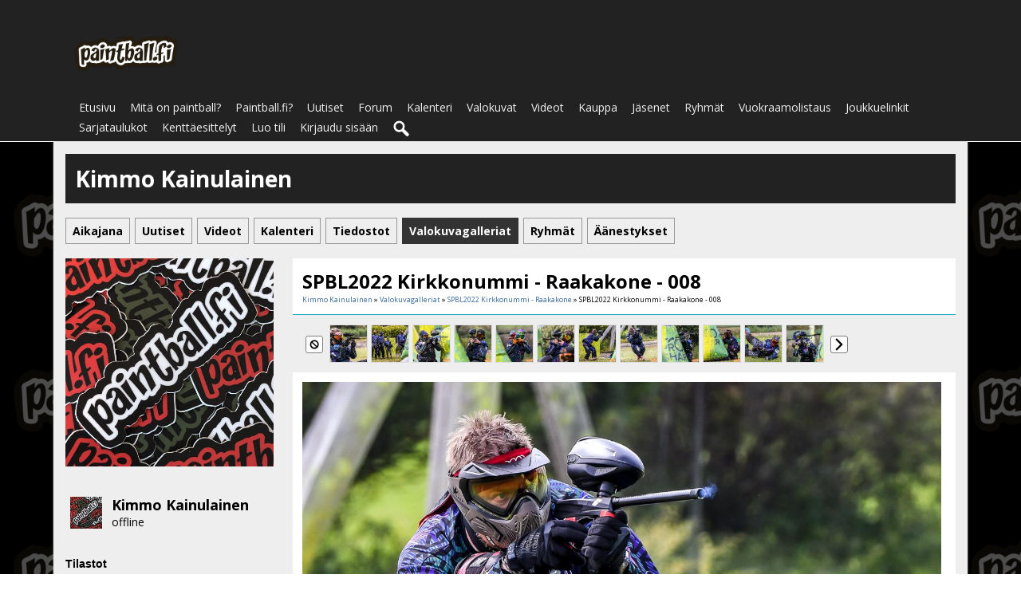

--- FILE ---
content_type: text/html; charset=utf-8
request_url: https://paintball.fi/kimmo-kainulainen/valokuvat/21764/spbl2022-kirkkonummi---raakakone---008
body_size: 4870
content:
   <!doctype html>
<html lang="fi" dir="ltr">
<head>
<title>SPBL2022 Kirkkonummi - Raakakone - 008 - Valokuvagalleriat - Kimmo Kainulainen | paintball.fi</title>
<link rel="shortcut icon" href="https://paintball.fi/data/media/0/0/favicon.ico?v=1482491445">
<link rel="apple-touch-icon" sizes="57x57" type="image/png" href="https://paintball.fi/data/media/0/0/favicon_1482491445_57.png">
<link rel="apple-touch-icon" sizes="72x72" type="image/png" href="https://paintball.fi/data/media/0/0/favicon_1482491445_72.png">
<link rel="apple-touch-icon" sizes="114x114" type="image/png" href="https://paintball.fi/data/media/0/0/favicon_1482491445_114.png">
<link rel="apple-touch-icon" sizes="120x120" type="image/png" href="https://paintball.fi/data/media/0/0/favicon_1482491445_120.png">
<link rel="apple-touch-icon" sizes="144x144" type="image/png" href="https://paintball.fi/data/media/0/0/favicon_1482491445_144.png">
<link rel="apple-touch-icon" sizes="152x152" type="image/png" href="https://paintball.fi/data/media/0/0/favicon_1482491445_152.png">
<link rel="apple-touch-icon-precomposed" sizes="57x57" type="image/png" href="https://paintball.fi/data/media/0/0/favicon_1482491445_57.png">
<link rel="apple-touch-icon-precomposed" sizes="72x72" type="image/png" href="https://paintball.fi/data/media/0/0/favicon_1482491445_72.png">
<link rel="apple-touch-icon-precomposed" sizes="114x114" type="image/png" href="https://paintball.fi/data/media/0/0/favicon_1482491445_114.png">
<link rel="apple-touch-icon-precomposed" sizes="120x120" type="image/png" href="https://paintball.fi/data/media/0/0/favicon_1482491445_120.png">
<link rel="apple-touch-icon-precomposed" sizes="144x144" type="image/png" href="https://paintball.fi/data/media/0/0/favicon_1482491445_144.png">
<link rel="apple-touch-icon-precomposed" sizes="152x152" type="image/png" href="https://paintball.fi/data/media/0/0/favicon_1482491445_152.png">
<link rel="icon" sizes="96x96" type="image/png" href="https://paintball.fi/data/media/0/0/favicon_1482491445_96.png">
<link rel="icon" sizes="195x195" type="image/png" href="https://paintball.fi/data/media/0/0/favicon_1482491445_195.png">
<link rel="icon" sizes="228x228" type="image/png" href="https://paintball.fi/data/media/0/0/favicon_1482491445_228.png">
<link rel="msapplication-TileImage" sizes="144x144" type="image/png" href="https://paintball.fi/data/media/0/0/favicon_1482491445_144.png">
<meta name="msapplication-TileColor" content="#FFFFFF">
<meta http-equiv="Content-Type" content="text/html; charset=utf-8" />
<meta name="viewport" content="width=device-width, initial-scale=1.0" />
<link rel="stylesheet" type="text/css" href="//fonts.googleapis.com/css?family=Open+Sans:700,400,200"/>
<link rel="stylesheet" href="https://paintball.fi/data/cache/xxNinjaClone/Sb509a00ef0b5e77e0db2a60faa54fc82.css" media="screen" />
<script type="text/javascript" src="https://paintball.fi/data/cache/xxNinjaClone/S4d90ed6a991d56a63e56c761fc513f0d.js"></script>
<script async='async' src='https://www.googletagservices.com/tag/js/gpt.js'></script>
<script>
    var googletag = googletag || {};
    googletag.cmd = googletag.cmd || [];
</script>

<script>
    googletag.cmd.push(function() {
        googletag.defineSlot('/4083799/paintball_fi_leaderboard_728x90', [728, 90], 'div-gpt-ad-1482655963282-0').addService(googletag.pubads());
        googletag.pubads().enableSingleRequest();
        googletag.enableServices();
    });
</script>
<meta name="google-adsense-account" content="ca-pub-0958590885304516">
<script async src="https://www.googletagmanager.com/gtag/js?id=UA-3245348-1"></script>
<script>
  window.dataLayer = window.dataLayer || [];
  function gtag() { dataLayer.push(arguments); }
  gtag('js', new Date());
  gtag('config', 'UA-3245348-1');
</script>
<meta property="og:url" content="https://paintball.fi/kimmo-kainulainen/valokuvat/21764/spbl2022-kirkkonummi---raakakone---008"/>
<meta property="og:type" content="article"/>
<meta property="og:title" content="SPBL2022 Kirkkonummi - Raakakone - 008"/>
<meta property="og:image" content="https://paintball.fi/valokuvat/image/gallery_image/21764/xxlarge/_v=1657473128"/>
<meta property="og:image:width" content="512"/>
<meta property="og:image:height" content="385"/>
<meta property="og:site_name" content="paintball.fi"/>
<meta property="og:updated_time" content="1657473128"/>

<meta name="twitter:card" content="summary_large_image"/>
<meta name="twitter:title" content="SPBL2022 Kirkkonummi - Raakakone - 008"/>
<meta name="twitter:image" content="https://paintball.fi/valokuvat/image/gallery_image/21764/xxlarge/_v=1657473128"/>
<meta name="twitter:image:src" content="https://paintball.fi/valokuvat/image/gallery_image/21764/xxlarge/_v=1657473128"/>
<meta name="twitter:image:alt" content="SPBL2022 Kirkkonummi - Raakakone - 008"/>
<script type="text/javascript" src="//platform-api.sharethis.com/js/sharethis.js#property=5b8505958e496b00101b7410&amp;product=sop" async="async"></script>
</head>

<body>


<div id="header">
    <div id="header_content">

                            <div style="display:table;">
                <div style="display:table-row;">
                    <div style="display:table-cell;width:35%;text-align:center;">
                        <div id="main_logo">
                            <a href="https://paintball.fi"><img src="https://paintball.fi/data/media/0/0/xxNinjaClone_logo.png?r=47631?skin=xxNinjaClone" width="139" height="50" alt="paintball.fi" title="paintball.fi"></a>
                        </div>
                    </div>
                    <div style="display:table-cell;width:65%;text-align:right;padding-top:8px;">
                        <!-- /4083799/paintball_fi_leaderboard_728x90 -->
                        <div id='div-gpt-ad-1482655963282-0' style='height:90px; width:728px;'>
                            <script>
                                googletag.cmd.push(function() { googletag.display('div-gpt-ad-1482655963282-0'); });
                            </script>
                        </div>
                    </div>
                </div>
            </div>
             <div id="menu_content">
    <nav id="menu-wrap">
        <ul id="menu">

                        
                

                                    
                
                                    
                
                

                                                                                                    

                                                                        
                                                                            
                                                            
                

                                    
                
                                    
                
                 <li >
    <a href="https://paintball.fi/" onclick="" class="menu_0_link" data-topic="">Etusivu</a>
    </li>
<li >
    <a href="https://paintball.fi/mita-on-paintball" onclick="" class="menu_0_link" data-topic="mita-on-paintball">Mitä on paintball?</a>
    </li>
<li >
    <a href="https://paintball.fi/paintball-fi" onclick="" class="menu_0_link" data-topic="paintball-fi">Paintball.fi?</a>
    </li>
<li >
    <a href="https://paintball.fi/uutiset" onclick="" class="menu_0_link" data-topic="uutiset">Uutiset</a>
    </li>
<li >
    <a href="https://paintball.fi/community/forum" onclick="" class="menu_0_link" data-topic="https://paintball.fi/community/forum">Forum</a>
    </li>
<li >
    <a href="https://paintball.fi/kalenteri" onclick="" class="menu_0_link" data-topic="kalenteri">Kalenteri</a>
    </li>
<li >
    <a href="https://paintball.fi/valokuvat" onclick="" class="menu_0_link" data-topic="valokuvat">Valokuvat</a>
    </li>
<li >
    <a href="https://paintball.fi/video" onclick="" class="menu_0_link" data-topic="video">Videot</a>
    </li>
<li >
    <a href="https://paintball.fi/kauppa" onclick="" class="menu_0_link" data-topic="kauppa">Kauppa</a>
    </li>
<li >
    <a href="https://paintball.fi/jasenet" onclick="" class="menu_0_link" data-topic="jasenet">Jäsenet</a>
    </li>
<li >
    <a href="https://paintball.fi/ryhmat" onclick="" class="menu_0_link" data-topic="ryhmat">Ryhmät</a>
    </li>
<li >
    <a href="https://paintball.fi/vuokraamot" onclick="" class="menu_0_link" data-topic="vuokraamot">Vuokraamolistaus</a>
    </li>
<li >
    <a href="https://paintball.fi/joukkueet" onclick="" class="menu_0_link" data-topic="joukkueet">Joukkuelinkit</a>
    </li>
<li >
    <a href="https://paintball.fi/sarjat" onclick="" class="menu_0_link" data-topic="sarjat">Sarjataulukot</a>
    </li>
<li >
    <a href="https://paintball.fi/kenttaesittelyt" onclick="" class="menu_0_link" data-topic="kenttaesittelyt">Kenttäesittelyt</a>
    </li>




            
            
                            
                                    <li><a id="user-create-account" href="https://paintball.fi/user/signup">Luo tili</a></li>
                                <li><a href="https://paintball.fi/user/login">Kirjaudu sisään</a></li>
            
            

                        
                                        
                <li><a onclick="jrSearch_modal_form()" title="Haku"><img src="https://paintball.fi/image/img/skin/xxNinjaClone/search44.png?skin=xxNinjaClone&v=1482433377" width="24" height="24" alt="Haku" title="Haku"></a></li>
            

        </ul>
    </nav>

</div>

<div id="searchform" class="search_box" style="display:none;">
    
     
<div style="white-space:nowrap">
    <form action="https://paintball.fi/search/results/all/1/4" method="get" style="margin-bottom:0">
        <input type="hidden" name="jr_html_form_token" value="32ce6cb84e000705b51ebc441f4ea6bd">
        <input id=" search_input" type="text" name="search_string" style="width:70%" class="form_text" placeholder="hae sivustolta" onkeypress="if (event && event.keyCode === 13 && this.value.length > 0) { $(this).closest('form').submit(); }">&nbsp;<input type="submit" class="form_button" value="haku">
    </form>
</div>

    <div style="float:right;clear:both;margin-top:3px;">
        <a class="simplemodal-close"><link rel="stylesheet" property="stylesheet" href="https://paintball.fi/core/icon_css/16/black/?_v=1765802044"><span class="sprite_icon sprite_icon_16 sprite_icon_black_16"><span class="sprite_icon_16 sprite_icon_black_16 sprite_icon_16_img sprite_icon_black_16_img sprite_icon_16_close sprite_icon_black_16_close">&nbsp;</span></span></a>
    </div>
    <div class="clear"></div>
</div>

        
    </div>
</div>

    <div class="spacer"></div>

<div id="wrapper">
    <div id="content">

        <noscript>
            <div class="item error center" style="margin:12px">
                This site requires Javascript to function properly - please enable Javascript in your browser
            </div>
        </noscript>

        <!-- end header.tpl -->

<div class="container">

            <div class="row">
        <div class="col12 last">
            <div class="profile_name_box">

                <div class="block_config" style="margin-top:3px">
                    
                    
                                    </div>

                <a href="https://paintball.fi/kimmo-kainulainen"><h1 class="profile_name">Kimmo Kainulainen</h1></a>

            </div>
        </div>
    </div>

    <div class="row">
        <div class="col12 last">
            <div class="profile_menu">
                                             <a href="https://paintball.fi/kimmo-kainulainen/timeline" class="tjrAction"><div class="profile_menu_entry">Aikajana</div></a>
            <a href="https://paintball.fi/kimmo-kainulainen/uutiset" class="tjrBlog"><div class="profile_menu_entry">Uutiset</div></a>
            <a href="https://paintball.fi/kimmo-kainulainen/video" class="tjrCombinedVideo"><div class="profile_menu_entry">Videot</div></a>
            <a href="https://paintball.fi/kimmo-kainulainen/kalenteri" class="tjrEvent"><div class="profile_menu_entry">Kalenteri</div></a>
            <a href="https://paintball.fi/kimmo-kainulainen/file" class="tjrFile"><div class="profile_menu_entry">Tiedostot</div></a>
            <a href="https://paintball.fi/kimmo-kainulainen/valokuvat" class="tjrGallery"><div class="profile_menu_entry profile_menu_entry_active">Valokuvagalleriat</div></a>
            <a href="https://paintball.fi/kimmo-kainulainen/ryhmat" class="tjrGroup"><div class="profile_menu_entry">Ryhmät</div></a>
            <a href="https://paintball.fi/kimmo-kainulainen/poll" class="tjrPoll"><div class="profile_menu_entry">Äänestykset</div></a>
    

                            </div>
        </div>
    </div>
        
    <div class="row">

             <div class="col3">
    <div>

        <div class="block">
            <div class="profile_image">
                                    <img src="https://paintball.fi/jasenet/image/profile_image/3/xxlarge/_v=bcf8b1560853309" class="img_scale img_shadow" alt="Kimmo Kainulainen">
                            </div>
        </div>
<!--
                        <div class="block">
            <h3>Sijainti:</h3>
            <div class="block_content mt10">
                <div style="padding-top:8px">
                    Sijainti: Lahti<br>
                    Postinumero: <br>
                    Maa: FI
                </div>
            </div>
        </div>
                -->

        

        

                <div class="block">
            <div class="block_content mt10">
                <div style="padding-top:8px;min-height:48px;max-height:288px;overflow:auto;">
                     
<script type="text/javascript">
$(document).ready(function(){
    $.get('https://paintball.fi/user/online_status/profile/3/900/default/__ajax=1', function(res) { $('#u133740').html(res); });
});
</script>
<div id="u133740"></div>
                </div>
            </div>
        </div>
        

        

                
                
                <div class="block">
            <h3>Tilastot</h3>
            <div class="block_content mt10">
                <div style="padding-top:8px">

                                                            
                                                
                        <div class="stat_entry_box" onclick="jrCore_window_location('https://paintball.fi/kimmo-kainulainen/uutiset');">
                            Uutiset: 1620
                        </div>
                                                
                        <div class="stat_entry_box" onclick="jrCore_window_location('https://paintball.fi/kimmo-kainulainen/kalenteri');">
                            Tapahtumat: 1
                        </div>
                                                
                        <div class="stat_entry_box" onclick="jrCore_window_location('https://paintball.fi/kimmo-kainulainen/valokuvat');">
                            Kuvat: 11622
                        </div>
                                                
                        <div class="stat_entry_box" onclick="jrCore_window_location('https://paintball.fi/kimmo-kainulainen/youtube');">
                            Youtube-videot: 1061
                        </div>
                                                
                        <div class="stat_entry_box" onclick="jrCore_window_location('https://paintball.fi/kimmo-kainulainen/file');">
                            Tiedostot: 19
                        </div>
                                                
                        <div class="stat_entry_box" onclick="jrCore_window_location('https://paintball.fi/kimmo-kainulainen/ryhmat');">
                            Ryhmät: 1
                        </div>
                                            
                    

                    <div class="clear"></div>
                </div>
            </div>
        </div>
        
        
    </div>
</div>

    
     <div class="col9 last">
     
<div class="block" id="gallery_img">

    <div class="title">
        <div class="block_config">
            
        </div>
        
        <h1>SPBL2022 Kirkkonummi - Raakakone - 008</h1>

        <div class="breadcrumbs">
                            
                        <a href="https://paintball.fi/kimmo-kainulainen/">Kimmo Kainulainen</a> &raquo; <a href="https://paintball.fi/kimmo-kainulainen/valokuvat">Valokuvagalleriat</a> &raquo; <a href="https://paintball.fi/kimmo-kainulainen/valokuvat/spbl2022-kirkkonummi---raakakone/all">SPBL2022 Kirkkonummi - Raakakone</a> &raquo; SPBL2022 Kirkkonummi - Raakakone - 008
        </div>
    </div>

    <div class="block_content">

        
                <div style="padding:12px 0 0 0;padding-left:16px">
            <div id="gallery_slider">
                                                
                                                                            
                                        
                    <div class="gallery_slider_prev">
                                                <link rel="stylesheet" property="stylesheet" href="https://paintball.fi/core/icon_css/20/black/?_v=1765802046"><span class="sprite_icon sprite_icon_20 sprite_icon_black_20"><span class="sprite_icon_20 sprite_icon_black_20 sprite_icon_20_img sprite_icon_black_20_img sprite_icon_20_cancel sprite_icon_black_20_cancel">&nbsp;</span></span>
                                            </div>
                                        <div class="gallery_slider_img">
                        <a href="https://paintball.fi/kimmo-kainulainen/valokuvat/21757/spbl2022-kirkkonummi---raakakone---001#gallery_img"><img src="https://paintball.fi/valokuvat/image/gallery_image/21757/small/crop=portrait/_v=bcf8b1657473128" class="img_shadow" alt="SPBL2022 Kirkkonummi - Raakakone - 001" width="46" height="46" style="width:46px;height:46px;"></a>
                    </div>
                                        <div class="gallery_slider_img">
                        <a href="https://paintball.fi/kimmo-kainulainen/valokuvat/21758/spbl2022-kirkkonummi---raakakone---002#gallery_img"><img src="https://paintball.fi/valokuvat/image/gallery_image/21758/small/crop=portrait/_v=bcf8b1657473128" class="img_shadow" alt="SPBL2022 Kirkkonummi - Raakakone - 002" width="46" height="46" style="width:46px;height:46px;"></a>
                    </div>
                                        <div class="gallery_slider_img">
                        <a href="https://paintball.fi/kimmo-kainulainen/valokuvat/21759/spbl2022-kirkkonummi---raakakone---003#gallery_img"><img src="https://paintball.fi/valokuvat/image/gallery_image/21759/small/crop=portrait/_v=bcf8b1657473128" class="img_shadow" alt="SPBL2022 Kirkkonummi - Raakakone - 003" width="46" height="46" style="width:46px;height:46px;"></a>
                    </div>
                                        <div class="gallery_slider_img">
                        <a href="https://paintball.fi/kimmo-kainulainen/valokuvat/21760/spbl2022-kirkkonummi---raakakone---004#gallery_img"><img src="https://paintball.fi/valokuvat/image/gallery_image/21760/small/crop=portrait/_v=bcf8b1657473128" class="img_shadow" alt="SPBL2022 Kirkkonummi - Raakakone - 004" width="46" height="46" style="width:46px;height:46px;"></a>
                    </div>
                                        <div class="gallery_slider_img">
                        <a href="https://paintball.fi/kimmo-kainulainen/valokuvat/21761/spbl2022-kirkkonummi---raakakone---005#gallery_img"><img src="https://paintball.fi/valokuvat/image/gallery_image/21761/small/crop=portrait/_v=bcf8b1657473128" class="img_shadow" alt="SPBL2022 Kirkkonummi - Raakakone - 005" width="46" height="46" style="width:46px;height:46px;"></a>
                    </div>
                                        <div class="gallery_slider_img">
                        <a href="https://paintball.fi/kimmo-kainulainen/valokuvat/21762/spbl2022-kirkkonummi---raakakone---006#gallery_img"><img src="https://paintball.fi/valokuvat/image/gallery_image/21762/small/crop=portrait/_v=bcf8b1657473128" class="img_shadow" alt="SPBL2022 Kirkkonummi - Raakakone - 006" width="46" height="46" style="width:46px;height:46px;"></a>
                    </div>
                                        <div class="gallery_slider_img">
                        <a href="https://paintball.fi/kimmo-kainulainen/valokuvat/21763/spbl2022-kirkkonummi---raakakone---007#gallery_img"><img src="https://paintball.fi/valokuvat/image/gallery_image/21763/small/crop=portrait/_v=bcf8b1657473128" class="img_shadow" alt="SPBL2022 Kirkkonummi - Raakakone - 007" width="46" height="46" style="width:46px;height:46px;"></a>
                    </div>
                                        <div class="gallery_slider_img">
                        <a href="https://paintball.fi/kimmo-kainulainen/valokuvat/21764/spbl2022-kirkkonummi---raakakone---008#gallery_img"><img src="https://paintball.fi/valokuvat/image/gallery_image/21764/small/crop=portrait/_v=bcf8b1657473128" class="img_shadow" alt="SPBL2022 Kirkkonummi - Raakakone - 008" width="46" height="46" style="width:46px;height:46px;"></a>
                    </div>
                                        <div class="gallery_slider_img">
                        <a href="https://paintball.fi/kimmo-kainulainen/valokuvat/21765/spbl2022-kirkkonummi---raakakone---009#gallery_img"><img src="https://paintball.fi/valokuvat/image/gallery_image/21765/small/crop=portrait/_v=bcf8b1657473128" class="img_shadow" alt="SPBL2022 Kirkkonummi - Raakakone - 009" width="46" height="46" style="width:46px;height:46px;"></a>
                    </div>
                                        <div class="gallery_slider_img">
                        <a href="https://paintball.fi/kimmo-kainulainen/valokuvat/21766/spbl2022-kirkkonummi---raakakone---010#gallery_img"><img src="https://paintball.fi/valokuvat/image/gallery_image/21766/small/crop=portrait/_v=bcf8b1657473128" class="img_shadow" alt="SPBL2022 Kirkkonummi - Raakakone - 010" width="46" height="46" style="width:46px;height:46px;"></a>
                    </div>
                                        <div class="gallery_slider_img">
                        <a href="https://paintball.fi/kimmo-kainulainen/valokuvat/21767/spbl2022-kirkkonummi---raakakone---011#gallery_img"><img src="https://paintball.fi/valokuvat/image/gallery_image/21767/small/crop=portrait/_v=bcf8b1657473128" class="img_shadow" alt="SPBL2022 Kirkkonummi - Raakakone - 011" width="46" height="46" style="width:46px;height:46px;"></a>
                    </div>
                                        <div class="gallery_slider_img">
                        <a href="https://paintball.fi/kimmo-kainulainen/valokuvat/21768/spbl2022-kirkkonummi---raakakone---012#gallery_img"><img src="https://paintball.fi/valokuvat/image/gallery_image/21768/small/crop=portrait/_v=bcf8b1657473128" class="img_shadow" alt="SPBL2022 Kirkkonummi - Raakakone - 012" width="46" height="46" style="width:46px;height:46px;"></a>
                    </div>
                                                            <div class="gallery_slider_next">
                        <a onclick="jrGallery_slider('3','spbl2022-kirkkonummi---raakakone','2', '12');"><span class="sprite_icon sprite_icon_20 sprite_icon_black_20"><span class="sprite_icon_20 sprite_icon_black_20 sprite_icon_20_img sprite_icon_black_20_img sprite_icon_20_next sprite_icon_black_20_next">&nbsp;</span></span></a>
                    </div>
                                                        
                
                                                    <div style="clear:both"></div>
            </div>
        </div>

                <div class="item center">
            <div class="block_image" style="position: relative;">
                <img src="https://paintball.fi/valokuvat/image/gallery_image/21764/1280/_v=bcf8b1657473128" id="gallery_img_src" class="img_scale img_shadow" alt="valokuvat image">
                <div class="lb-nav" style="display: block;">
                                            <a href="https://paintball.fi/kimmo-kainulainen/valokuvat/21763/spbl2022-kirkkonummi---raakakone---007#gallery_img" class="lb-prev" style="display:block"></a>
                                                                <a href="https://paintball.fi/kimmo-kainulainen/valokuvat/21765/spbl2022-kirkkonummi---raakakone---009#gallery_img" class="lb-next" style="display:block"></a>
                                    </div>
            </div>
            <div class="gallery_rating">
                
            </div>
        </div>

        
                 
<a id="jrGallery_3_21764_cm_section"></a>
<a id="comment_section"></a>

    
<div id="jrGallery_3_21764_comments" class="comment_page_section">

            
             

    
</div>


    
    <div class="item"><div class="p5"><a href="https://paintball.fi/user/login?r=1">Sinun pitää olla sisäänkirjautuneena kommentoidaksesi</a></div></div>

 <a id="tag_section"></a>

<div class="item">

    <h3>Tagit</h3>

    <div id="existing_tags">
        <!-- existing tags for this item load here -->
    </div>

    </div>

<script type="text/javascript">
    $(document).ready(function() {
        jrTags_load('jrGallery', '21764');
    });
</script>

 <div class="item">
    <div class="sharethis-inline-share-buttons"></div>
</div>


    </div>

</div>

</div>     </div>
  </div>
</div>

 </div>

<div id="footer">
    <div id="footer_content">
        <div class="container">

            <div class="row">
                                <div class="col6">
                    <div id="footer_sn">
                    Seuraa sivun julkaisuja sosiaalisten medioiden kautta:<br />
                                                                                                            <a href="https://twitter.com/paintballDOTfi" target="_blank"><img src="https://paintball.fi/image/img/skin/xxNinjaClone/sn-twitter.png?skin=xxNinjaClone&v=1482433377" width="48" height="48" class="social-img" alt="twitter" title="Follow @paintballDOTfi"></a>&nbsp;&nbsp;
                                                        
                                                                                    <a href="https://facebook.com/Paintball.fi" target="_blank"><img src="https://paintball.fi/image/img/skin/xxNinjaClone/sn-facebook.png?skin=xxNinjaClone&v=1482433377" width="48" height="48" class="social-img" alt="facebook" title="Like Paintball.fi on Facebook"></a>&nbsp;&nbsp;
                                                    
                        
                        
                                                                                    <a href="https://youtube.com/@Paintballfi" target="_blank"><img src="https://paintball.fi/image/img/skin/xxNinjaClone/sn-youtube.png?skin=xxNinjaClone&v=1482433377" width="48" height="48" class="social-img" alt="youtube" title="Subscribe to https://youtube.com/@Paintballfi on YouTube"></a>&nbsp;&nbsp;
                                                    
                                                
                                <a href="https://www.instagram.com/paintball.fi/" target="_blank"><img src="https://paintball.fi/data/media/0/0/xxNinjaClone_instagram_glyph-logo.png?r=12761?skin=xxNinjaClone" width="48" height="48" class="social-img" alt="instagram" title="Follow @Paintball.fi"></a>&nbsp;&nbsp;                        
                        
                    </div>
                </div>

                                <div class="col6 last">
                    <div id="footer_text">
                    Tämä sivusto käyttää evästeitä.<br />Käyttämällä sivustoa hyväksyt evästeet.<br />
                        &copy;2026 <a href="https://paintball.fi">paintball.fi</a><br>                        
                    </div>
                </div>
            </div>

        </div>
    </div>
</div>

<a href="#" id="scrollup" class="scrollup"><link rel="stylesheet" property="stylesheet" href="https://paintball.fi/core/icon_css/30/black/?_v=1765802044"><span class="sprite_icon sprite_icon_30 sprite_icon_black_30"><span class="sprite_icon_30 sprite_icon_black_30 sprite_icon_30_img sprite_icon_black_30_img sprite_icon_30_arrow-up sprite_icon_black_30_arrow-up">&nbsp;</span></span></a>

</div>


<div id="jr_temp_work_div" style="display:none"></div>




</body>
</html>



--- FILE ---
content_type: text/html; charset=utf-8
request_url: https://www.google.com/recaptcha/api2/aframe
body_size: 251
content:
<!DOCTYPE HTML><html><head><meta http-equiv="content-type" content="text/html; charset=UTF-8"></head><body><script nonce="RIXOMlwkdFTq9lV-ZdzZnA">/** Anti-fraud and anti-abuse applications only. See google.com/recaptcha */ try{var clients={'sodar':'https://pagead2.googlesyndication.com/pagead/sodar?'};window.addEventListener("message",function(a){try{if(a.source===window.parent){var b=JSON.parse(a.data);var c=clients[b['id']];if(c){var d=document.createElement('img');d.src=c+b['params']+'&rc='+(localStorage.getItem("rc::a")?sessionStorage.getItem("rc::b"):"");window.document.body.appendChild(d);sessionStorage.setItem("rc::e",parseInt(sessionStorage.getItem("rc::e")||0)+1);localStorage.setItem("rc::h",'1768705598885');}}}catch(b){}});window.parent.postMessage("_grecaptcha_ready", "*");}catch(b){}</script></body></html>

--- FILE ---
content_type: text/css;charset=UTF-8
request_url: https://paintball.fi/core/icon_css/20/black/?_v=1765802046
body_size: 1120
content:
.sprite_icon_black_20{display:inline-block;width:20px;height:20px;}
.sprite_icon_black_20_img{background:url('https://paintball.fi/core/icon_sprite/20/black/sprite.png?_v=1765802046') no-repeat top left; height:100%;width:100%;}
.sprite_icon_black_20_at{background-position:0 0}
.sprite_icon_black_20_timeline{background-position:-20px 0}
.sprite_icon_black_20_arrow-down{background-position:-40px 0}
.sprite_icon_black_20_arrow-left{background-position:-60px 0}
.sprite_icon_black_20_arrow-right{background-position:-80px 0}
.sprite_icon_black_20_arrow-up{background-position:-100px 0}
.sprite_icon_black_20_attach{background-position:-120px 0}
.sprite_icon_black_20_brush{background-position:-140px 0}
.sprite_icon_black_20_bundle{background-position:-160px 0}
.sprite_icon_black_20_camera{background-position:-180px 0}
.sprite_icon_black_20_cancel{background-position:-200px 0}
.sprite_icon_black_20_cart{background-position:-220px 0}
.sprite_icon_black_20_chart{background-position:-240px 0}
.sprite_icon_black_20_close{background-position:-260px 0}
.sprite_icon_black_20_dot-column{background-position:-280px 0}
.sprite_icon_black_20_download{background-position:-300px 0}
.sprite_icon_black_20_gear{background-position:-320px 0}
.sprite_icon_black_20_gears{background-position:-340px 0}
.sprite_icon_black_20_globe{background-position:-360px 0}
.sprite_icon_black_20_hand{background-position:-380px 0}
.sprite_icon_black_20_headphone{background-position:-400px 0}
.sprite_icon_black_20_info{background-position:-420px 0}
.sprite_icon_black_20_key{background-position:-440px 0}
.sprite_icon_black_20_light{background-position:-460px 0}
.sprite_icon_black_20_link{background-position:-480px 0}
.sprite_icon_black_20_lock{background-position:-500px 0}
.sprite_icon_black_20_male{background-position:-520px 0}
.sprite_icon_black_20_menu-btn{background-position:-540px 0}
.sprite_icon_black_20_menu-down{background-position:-560px 0}
.sprite_icon_black_20_menu-up{background-position:-580px 0}
.sprite_icon_black_20_music{background-position:-600px 0}
.sprite_icon_black_20_next{background-position:-620px 0}
.sprite_icon_black_20_ok{background-position:-640px 0}
.sprite_icon_black_20_pen{background-position:-660px 0}
.sprite_icon_black_20_pen2{background-position:-680px 0}
.sprite_icon_black_20_play{background-position:-700px 0}
.sprite_icon_black_20_plus{background-position:-720px 0}
.sprite_icon_black_20_pointer{background-position:-740px 0}
.sprite_icon_black_20_previous{background-position:-760px 0}
.sprite_icon_black_20_question{background-position:-780px 0}
.sprite_icon_black_20_quote{background-position:-800px 0}
.sprite_icon_black_20_record{background-position:-820px 0}
.sprite_icon_black_20_redo{background-position:-840px 0}
.sprite_icon_black_20_refresh{background-position:-860px 0}
.sprite_icon_black_20_ring{background-position:-880px 0}
.sprite_icon_black_20_rss{background-position:-900px 0}
.sprite_icon_black_20_search{background-position:-920px 0}
.sprite_icon_black_20_search2{background-position:-940px 0}
.sprite_icon_black_20_settings{background-position:-960px 0}
.sprite_icon_black_20_site{background-position:-980px 0}
.sprite_icon_black_20_star-empty{background-position:-1000px 0}
.sprite_icon_black_20_star{background-position:-1020px 0}
.sprite_icon_black_20_star2{background-position:-1040px 0}
.sprite_icon_black_20_star3{background-position:-1060px 0}
.sprite_icon_black_20_stats{background-position:-1080px 0}
.sprite_icon_black_20_tag{background-position:-1100px 0}
.sprite_icon_black_20_target{background-position:-1120px 0}
.sprite_icon_black_20_trash{background-position:-1140px 0}
.sprite_icon_black_20_undo{background-position:-1160px 0}
.sprite_icon_black_20_upload{background-position:-1180px 0}
.sprite_icon_black_20_wizard{background-position:-1200px 0}
.sprite_icon_black_20_calendar{background-position:-1220px 0}
.sprite_icon_black_20_sb_clone{background-position:-1240px 0}
.sprite_icon_black_20_smile{background-position:-1260px 0}
.sprite_icon_black_20_youtube{background-position:-1280px 0}

@media only screen and (-webkit-min-device-pixel-ratio: 2),
only screen and (-o-min-device-pixel-ratio: 3/2),
only screen and (min--moz-device-pixel-ratio: 2),
only screen and (min-device-pixel-ratio: 2),
only screen and (min-resolution: 192dpi),
only screen and (min-resolution: 2dppx) {
  .sprite_icon_black_20_img{background:url('https://paintball.fi/core/icon_sprite/40/black/sprite.png?_v=1765802046') no-repeat top left; height:100%;width:100%;}
  .sprite_icon_black_20_at{background-position:0 0;background-size:1300px 20px}
  .sprite_icon_black_20_timeline{background-position:-20px 0;background-size:1300px 20px}
  .sprite_icon_black_20_arrow-down{background-position:-40px 0;background-size:1300px 20px}
  .sprite_icon_black_20_arrow-left{background-position:-60px 0;background-size:1300px 20px}
  .sprite_icon_black_20_arrow-right{background-position:-80px 0;background-size:1300px 20px}
  .sprite_icon_black_20_arrow-up{background-position:-100px 0;background-size:1300px 20px}
  .sprite_icon_black_20_attach{background-position:-120px 0;background-size:1300px 20px}
  .sprite_icon_black_20_brush{background-position:-140px 0;background-size:1300px 20px}
  .sprite_icon_black_20_bundle{background-position:-160px 0;background-size:1300px 20px}
  .sprite_icon_black_20_camera{background-position:-180px 0;background-size:1300px 20px}
  .sprite_icon_black_20_cancel{background-position:-200px 0;background-size:1300px 20px}
  .sprite_icon_black_20_cart{background-position:-220px 0;background-size:1300px 20px}
  .sprite_icon_black_20_chart{background-position:-240px 0;background-size:1300px 20px}
  .sprite_icon_black_20_close{background-position:-260px 0;background-size:1300px 20px}
  .sprite_icon_black_20_dot-column{background-position:-280px 0;background-size:1300px 20px}
  .sprite_icon_black_20_download{background-position:-300px 0;background-size:1300px 20px}
  .sprite_icon_black_20_gear{background-position:-320px 0;background-size:1300px 20px}
  .sprite_icon_black_20_gears{background-position:-340px 0;background-size:1300px 20px}
  .sprite_icon_black_20_globe{background-position:-360px 0;background-size:1300px 20px}
  .sprite_icon_black_20_hand{background-position:-380px 0;background-size:1300px 20px}
  .sprite_icon_black_20_headphone{background-position:-400px 0;background-size:1300px 20px}
  .sprite_icon_black_20_info{background-position:-420px 0;background-size:1300px 20px}
  .sprite_icon_black_20_key{background-position:-440px 0;background-size:1300px 20px}
  .sprite_icon_black_20_light{background-position:-460px 0;background-size:1300px 20px}
  .sprite_icon_black_20_link{background-position:-480px 0;background-size:1300px 20px}
  .sprite_icon_black_20_lock{background-position:-500px 0;background-size:1300px 20px}
  .sprite_icon_black_20_male{background-position:-520px 0;background-size:1300px 20px}
  .sprite_icon_black_20_menu-btn{background-position:-540px 0;background-size:1300px 20px}
  .sprite_icon_black_20_menu-down{background-position:-560px 0;background-size:1300px 20px}
  .sprite_icon_black_20_menu-up{background-position:-580px 0;background-size:1300px 20px}
  .sprite_icon_black_20_music{background-position:-600px 0;background-size:1300px 20px}
  .sprite_icon_black_20_next{background-position:-620px 0;background-size:1300px 20px}
  .sprite_icon_black_20_ok{background-position:-640px 0;background-size:1300px 20px}
  .sprite_icon_black_20_pen{background-position:-660px 0;background-size:1300px 20px}
  .sprite_icon_black_20_pen2{background-position:-680px 0;background-size:1300px 20px}
  .sprite_icon_black_20_play{background-position:-700px 0;background-size:1300px 20px}
  .sprite_icon_black_20_plus{background-position:-720px 0;background-size:1300px 20px}
  .sprite_icon_black_20_pointer{background-position:-740px 0;background-size:1300px 20px}
  .sprite_icon_black_20_previous{background-position:-760px 0;background-size:1300px 20px}
  .sprite_icon_black_20_question{background-position:-780px 0;background-size:1300px 20px}
  .sprite_icon_black_20_quote{background-position:-800px 0;background-size:1300px 20px}
  .sprite_icon_black_20_record{background-position:-820px 0;background-size:1300px 20px}
  .sprite_icon_black_20_redo{background-position:-840px 0;background-size:1300px 20px}
  .sprite_icon_black_20_refresh{background-position:-860px 0;background-size:1300px 20px}
  .sprite_icon_black_20_ring{background-position:-880px 0;background-size:1300px 20px}
  .sprite_icon_black_20_rss{background-position:-900px 0;background-size:1300px 20px}
  .sprite_icon_black_20_search{background-position:-920px 0;background-size:1300px 20px}
  .sprite_icon_black_20_search2{background-position:-940px 0;background-size:1300px 20px}
  .sprite_icon_black_20_settings{background-position:-960px 0;background-size:1300px 20px}
  .sprite_icon_black_20_site{background-position:-980px 0;background-size:1300px 20px}
  .sprite_icon_black_20_star-empty{background-position:-1000px 0;background-size:1300px 20px}
  .sprite_icon_black_20_star{background-position:-1020px 0;background-size:1300px 20px}
  .sprite_icon_black_20_star2{background-position:-1040px 0;background-size:1300px 20px}
  .sprite_icon_black_20_star3{background-position:-1060px 0;background-size:1300px 20px}
  .sprite_icon_black_20_stats{background-position:-1080px 0;background-size:1300px 20px}
  .sprite_icon_black_20_tag{background-position:-1100px 0;background-size:1300px 20px}
  .sprite_icon_black_20_target{background-position:-1120px 0;background-size:1300px 20px}
  .sprite_icon_black_20_trash{background-position:-1140px 0;background-size:1300px 20px}
  .sprite_icon_black_20_undo{background-position:-1160px 0;background-size:1300px 20px}
  .sprite_icon_black_20_upload{background-position:-1180px 0;background-size:1300px 20px}
  .sprite_icon_black_20_wizard{background-position:-1200px 0;background-size:1300px 20px}
  .sprite_icon_black_20_calendar{background-position:-1220px 0;background-size:1300px 20px}
  .sprite_icon_black_20_sb_clone{background-position:-1240px 0;background-size:1300px 20px}
  .sprite_icon_black_20_smile{background-position:-1260px 0;background-size:1300px 20px}
  .sprite_icon_black_20_youtube{background-position:-1280px 0;background-size:1300px 20px}
}
